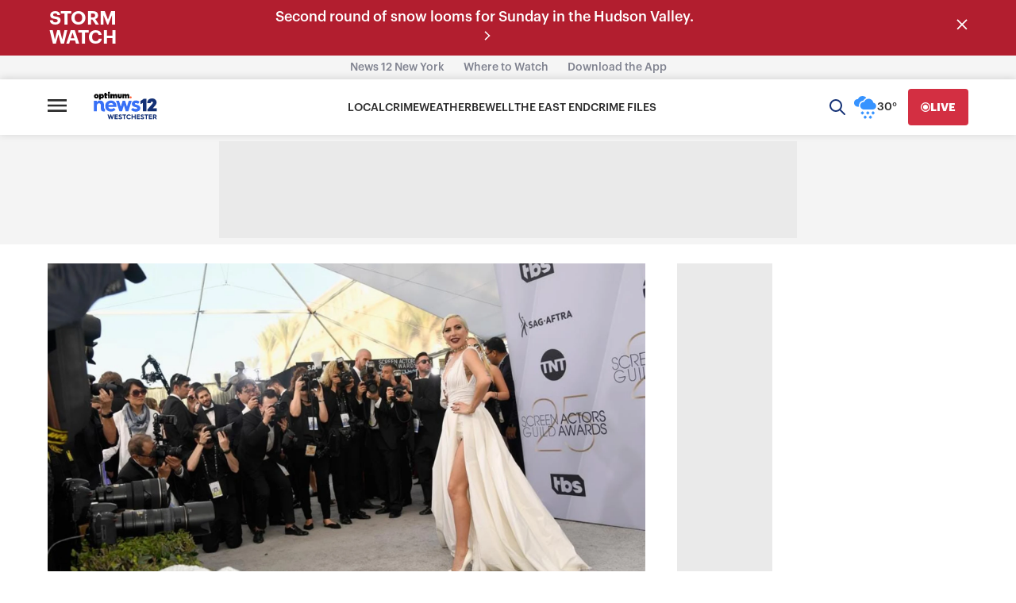

--- FILE ---
content_type: application/javascript; charset=utf-8
request_url: https://fundingchoicesmessages.google.com/f/AGSKWxVfk3oJSI9JsfKSySRk9d_0nhuQX136JDrf7refHwrVokamDxYiKij7Si5abUX0UAKav31Loc4PtiO_pW35MtktpmDKyZ_fecIGVXixQ0tBb4Ms5EK7Tp2420XYt-WnN_kkldd8R5W2Sk_PSIT9acS1xnHzEWZufuroBpTS99NceyTGGnUGvZtJw0g=/__728x90//css/ads./linkad2./quigo_ad?ad_number=
body_size: -1289
content:
window['86dfd488-35a4-4d39-be36-a1ba23524033'] = true;

--- FILE ---
content_type: text/plain;charset=UTF-8
request_url: https://c.pub.network/v2/c
body_size: -115
content:
3f52165e-1411-4cd4-ad80-c87799f08146

--- FILE ---
content_type: text/plain;charset=UTF-8
request_url: https://c.pub.network/v2/c
body_size: -268
content:
154162dd-f176-4366-bbf3-ee2ea697d699